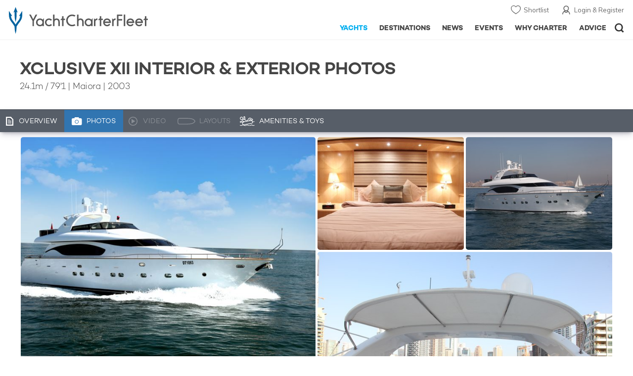

--- FILE ---
content_type: text/html; charset=UTF-8
request_url: https://www.yachtcharterfleet.com/luxury-charter-yacht-52874/xclusive-xii-photos.htm
body_size: 12602
content:
<!DOCTYPE html>
<html class="no-js " lang="en" xml:lang="en">


<head><link rel="preconnect" href="https://a.yachtcharterfleet.com/" /><link rel="dns-prefetch" href="https://a.yachtcharterfleet.com/" />
    <meta http-equiv="Content-Type" content="text/html; charset=utf-8">

                <title>XCLUSIVE XII Yacht Photos - Maiora Yachts</title>        <meta name="description" content="Interior & exterior photos of XCLUSIVE XII, the 24m Maiora Yachts super yacht, designed by Roberto Del Re" />        <meta name="keywords" content="photos, photography, Motor Yacht, Yacht, Superyacht, Super Yacht, Mega Yacht, megayacht, XCLUSIVE XII, Maiora Yachts, Roberto Del Re" />
        
<link rel="apple-touch-icon" sizes="180x180" href="/resources/bookmark-icons/apple-touch-icon.png"/>
<link rel="icon" type="image/png" sizes="32x32" href="/resources/bookmark-icons/favicon-32x32.png"/>
<link rel="icon" type="image/png" sizes="16x16" href="/resources/bookmark-icons/favicon-16x16.png"/>
<link rel="manifest" href="/resources/bookmark-icons/site.webmanifest"/>
<link rel="mask-icon" href="/resources/bookmark-icons/safari-pinned-tab.svg" color="#5bbad5"/>
<link rel="shortcut icon" href="/resources/bookmark-icons/favicon.ico"/>
<meta name="apple-mobile-web-app-title" content="YachtCharterFleet"/>
<meta name="application-name" content="YachtCharterFleet"/>
<meta name="msapplication-TileColor" content="#0564a0"/>
<meta name="msapplication-config" content="/resources/bookmark-icons/browserconfig.xml"/>
<meta name="theme-color" content="#0564a0"/>

<meta http-equiv="X-UA-Compatible" content="IE=edge" /><meta name="document-class" content="Completed"/>
<meta name="google-site-verification" content="mDsn-csD0r9F1GOC499_Y6Guu3UOXoLp2MNdeBGbV8o" />

<link rel="canonical" href="https://www.yachtcharterfleet.com/luxury-charter-yacht-52874/xclusive-xii-photos.htm" />
    <meta property="og:type" content="yacht" />
    <meta property="og:title" content="XCLUSIVE XII Yacht Photos - Maiora Yachts" />
    <meta property="og:description" content="Interior &amp; exterior photos of XCLUSIVE XII, the 24m Maiora Yachts super yacht, designed by Roberto Del Re" />
    <meta property="og:image" content="https://image.yachtcharterfleet.com/w1200/h630/qh/ca/k9af811f9/vessel/resource/498990.jpg" />
    <meta property="og:site_name" content="YachtCharterFleet" />

<link rel="preconnect" href="https://fonts.googleapis.com">
<link rel="preconnect" href="https://fonts.gstatic.com" crossorigin>
<link href="https://fonts.googleapis.com/css2?family=Mulish:ital,wght@0,200..1000;1,200..1000&display=swap" rel="stylesheet">

<link rel="stylesheet" href="https://use.typekit.net/ogf4rbi.css">

<script type="text/javascript">
    //IE11 Support
    //passive scroll support
    var supportsPassive = false;
    try {
        var opts = Object.defineProperty({}, 'passive', {
            get: function() {
                supportsPassive = true;
            }
        });
        window.addEventListener("testPassive", null, opts);
        window.removeEventListener("testPassive", null, opts);
    } catch (e) {}
</script>

<script>(function(w,d,u){w.readyQ=[];w.bindReadyQ=[];function p(x,y){if(x=="ready"){w.bindReadyQ.push(y);}else{w.readyQ.push(x);}};var a={ready:p,bind:p};w.$=w.jQuery=function(f){if(f===d||f===u){return a}else{p(f)}}})(window,document)</script>

<script type="text/javascript">
    if(!tick) {var tick = function(){};}
</script>

<noscript>
    <style>
        html .slider-loading-slide {display:block;}
    </style>
</noscript>

    <script>
        (function(a, b, c, d, e, f){
            b[d]=b[d]||function(){
                (b[d].q=b[d].q||[]).push(arguments)
            };
            e=a.createElement('script'), f=a.getElementsByTagName('script')[0];
            e.async=1; e.src=c; e.id='dfa-script';
            f.parentNode.insertBefore(e,f)
        })(document, window, '//a.yachtcharterfleet.com/dfa.js?v=695cd10a', 'dfa');
        dfa('setPageDataX', 'PzI/[base64]');
        dfa('trackPageview');
        dfa('associateGa', 'G-1D0RK6H8FJ');

    </script>


        

    <!-- Google tag (gtag.js) universal analytics -->
    <script async="" src="https://www.googletagmanager.com/gtag/js?id=G-1D0RK6H8FJ"></script>
    <script>
        window.dataLayer = window.dataLayer || [];
        function gtag(){dataLayer.push(arguments);}
        gtag('js', new Date());

        gtag('config', 'G-1D0RK6H8FJ');
    </script>

    <!-- Google tag (gtag.js) ga4 analytics -->
    <script async src="https://www.googletagmanager.com/gtag/js?id=UA-40607169-1"></script>
    <script>
        window.dataLayer = window.dataLayer || [];
        function gtag(){dataLayer.push(arguments);}
        gtag('js', new Date());

        gtag('config', 'UA-40607169-1');
    </script>

        <link rel="preconnect" href="https://static.hotjar.com" />
    <link rel="dns-prefetch" href="https://static.hotjar.com" />
    <script>
        (function(h,o,t,j,a,r){
            h.hj=h.hj||function(){(h.hj.q=h.hj.q||[]).push(arguments)};
            h._hjSettings={hjid:1579920,hjsv:6};
            a=o.getElementsByTagName('head')[0];
            r=o.createElement('script');r.async=1;
            r.src=t+h._hjSettings.hjid+j+h._hjSettings.hjsv;
            a.appendChild(r);
        })(window,document,'https://static.hotjar.com/c/hotjar-','.js?sv=');
    </script>

    <!-- Facebook Pixel Code -->
    <script>
        !function(f,b,e,v,n,t,s)
        {if(f.fbq)return;n=f.fbq=function(){n.callMethod?
            n.callMethod.apply(n,arguments):n.queue.push(arguments)};
            if(!f._fbq)f._fbq=n;n.push=n;n.loaded=!0;n.version='2.0';
            n.queue=[];t=b.createElement(e);t.async=!0;
            t.src=v;s=b.getElementsByTagName(e)[0];
            s.parentNode.insertBefore(t,s)}(window, document,'script',
            'https://connect.facebook.net/en_US/fbevents.js');
        fbq('init', '3033495343347327');
        fbq('track', 'PageView');
    </script>
    <noscript><img height="1" width="1" style="display:none"
                   src="https://www.facebook.com/tr?id=3033495343347327&ev=PageView&noscript=1"
        /></noscript>
    <!-- End Facebook Pixel Code -->


<meta name="viewport" content="width=device-width, maximum-scale=1.0" />

    <script type="application/ld+json">{
    "@context": "http:\/\/schema.org",
    "@type": "BreadcrumbList",
    "itemListElement": [
        {
            "@type": "ListItem",
            "position": 1,
            "item": {
                "@id": "https:\/\/www.yachtcharterfleet.com\/",
                "name": "Home"
            }
        },
        {
            "@type": "ListItem",
            "position": 2,
            "item": {
                "@id": "https:\/\/www.yachtcharterfleet.com\/charter",
                "name": "Luxury Charter Yachts"
            }
        },
        {
            "@type": "ListItem",
            "position": 3,
            "item": {
                "@id": "https:\/\/www.yachtcharterfleet.com\/motor-yacht-charter-fleet.htm",
                "name": "Motor Yachts for Charter"
            }
        },
        {
            "@type": "ListItem",
            "position": 4,
            "item": {
                "@id": "https:\/\/www.yachtcharterfleet.com\/luxury-charter-yacht-52874\/Xclusive XII.htm",
                "name": "Xclusive XII"
            }
        }
    ]
}</script>

        
<link rel="preload" as="style" href="/asset/695cd10a/1477591398.css"/>
<link rel="stylesheet" type="text/css" media="all" href="/asset/695cd10a/1477591398.css"/>
        





<script type="application/ld+json">
    [
        {
            "@context": "https://schema.org",
            "@type": "SiteNavigationElement",
            "name": "Why Charter",
            "url": "/why-charter.htm"
        },
        {
            "@context": "https://schema.org",
            "@type": "SiteNavigationElement",
            "name": "Yachts",
            "url": "/charter"
        },
        {
            "@context": "https://schema.org",
            "@type": "SiteNavigationElement",
            "name": "Destinations",
            "url": "/destination"
        },
        {
            "@context": "https://schema.org",
            "@type": "SiteNavigationElement",
            "name": "News",
            "url": "/news"
        },
        {
            "@context": "https://schema.org",
            "@type": "SiteNavigationElement",
            "name": "Events",
            "url": "/events"
        },
        {
            "@context": "https://schema.org",
            "@type": "SiteNavigationElement",
            "name": "Advice",
            "url": "/advice"
        }
    ]
</script>

            

    


        

<script type="application/json" class="jsAssetLoad" data-library="lightgallery">{"css":["\/asset\/695cd10a\/762197592.css"]}</script>

<script type="application/json" class="jsAssetLoad" data-library="colorbox">{"css":["\/asset\/695cd10a\/2891493887.css"]}</script>

<script type="application/json" class="jsAssetLoad" data-library="before_after_slider">{"css":["\/asset\/695cd10a\/958080022.css"]}</script>

<script type="application/json" class="jsAssetLoad" data-library="cookielaw">{"css":["\/asset\/695cd10a\/4158237126.css"]}</script>

<script type="application/json" class="jsAssetLoad" data-library="sitesearch">{"css":["\/asset\/695cd10a\/3472957750.css"]}</script>

<script type="application/json" class="jsAssetLoad" data-library="chat">{"css":["\/asset\/695cd10a\/757968018.css"]}</script>

<script type="application/json" class="jsAssetLoad" data-library="contact_broker">{"css":["\/asset\/695cd10a\/3283996539.css"]}</script>
<script type="application/json" class="jsAssetLoad" data-library="jqueryui">{"css":["\/asset\/695cd10a\/1050707687.css"]}</script>
<script type="application/json" class="jsAssetLoad" data-library="datePicker">{"css":["\/asset\/695cd10a\/54479121.css"]}</script>
<script type="application/json" class="jsAssetLoad" data-library="dateRangeFromToPickers">{"css":["\/asset\/695cd10a\/2597170146.css"]}</script>
    

        <link rel="preload" as="style" href="/asset/695cd10a/2502827463.css"/>
    <link rel="stylesheet" type="text/css" media="all" href="/asset/695cd10a/2502827463.css"/>

            
    
    <link rel="stylesheet" href="/asset/695cd10a/2536852456.css" media="print" onload="this.media='all'" /><noscript><link rel="stylesheet" href="/asset/695cd10a/2536852456.css" /></noscript>
    
    <link rel="stylesheet" href="/asset/695cd10a/953030657.css" media="print" onload="this.media='all'" /><noscript><link rel="stylesheet" href="/asset/695cd10a/953030657.css" /></noscript><link rel="stylesheet" href="/asset/695cd10a/4089884435.css" media="print" onload="this.media='all'" /><noscript><link rel="stylesheet" href="/asset/695cd10a/4089884435.css" /></noscript>
</head>

<body ontouchstart="" class=" ">
            <!-- www Google Tag Manager (noscript) -->
        <noscript><iframe src="https://www.googletagmanager.com/ns.html?id=GTM-PKNHXSD"
                          height="0" width="0" style="display:none;visibility:hidden"></iframe></noscript>
        <!-- End Google Tag Manager (noscript) -->
    
    <div class="hide ie11-message jsIE11Message">
        <p>Please use a modern browser to view this website. Some elements might not work as expected when using Internet Explorer.</p>
    </div>
    <script>
        var ie11 = false;
        if (window.document.documentMode) {
            ie11 = true;

            const ie11Message = document.querySelector(".jsIE11Message");
            ie11Message.classList.remove("hide");

            const body = document.querySelector("body");
            body.classList.add("is-ie11");
        }
    </script>
        
    <div class="overlay" style="display: none">
        <div class="overlayLoader"></div>
        <div class="overlayLoader-logo"></div>
    </div>

    <div class="search-overlay" style="display: none"></div>

    <div class="overlay-menu">
    <div class="top">
        <a href="/" class="home">Home</a>
        <a href="#" class="close">X</a>
    </div>
    <ul class="menu-list">
        <li>
            <a class="whyCharter" href="/why-charter.htm">Why Charter</a>
            <button class="subnav-toggler" aria-controls="why-charter-drop" aria-label="Show">
                <div class="circle-plus closed">
                    <div class="circle">
                        <div class="horizontal"></div>
                        <div class="vertical"></div>
                    </div>
                </div>
            </button>
            <ul id="why-charter-drop">
                <li><a href="/why-charter.htm">Landing Page</a></li>
                <li><a href="/yacht-charter-vacation-types">Luxury Yacht Vacation Types</a></li>
                <li><a href="/corporate-yacht-charter">Corporate Yacht Charter</a></li>
                <li><a href="/tailor-made-luxury-yacht-vacations.htm">Tailor Made Vacations</a></li>
                <li><a href="/luxury-explorer-vacations.htm">Luxury Exploration Vacations</a></li>
                <li><a href="/why-charter.htm">View More</a></li>
            </ul>
        </li>
        <li>
            <a class="charterYachts" href="/charter">Yachts</a>
            <button class="subnav-toggler" aria-controls="yachts-drop" aria-label="Show">
                <div class="circle-plus closed">
                    <div class="circle">
                        <div class="horizontal"></div>
                        <div class="vertical"></div>
                    </div>
                </div>
            </button>
            <ul id="yachts-drop">
                <li><a href="/charter">Landing Page</a></li>
                <li><a href="/charter/superyachts-for-charter">View All 4185</a></li>
                <li>
                    <a href="/charter/yacht-type">Filter By Type</a>
                    <ul class="yacht-types-menu">
                        <li><a class="motor" href="/motor-yacht-charter-fleet.htm"><span>Motor Yachts</span></a></li>
                        <li><a class="sailing" href="/sailing-yacht-charter-fleet.htm"><span>Sailing Yachts</span></a></li>
                        <li><a class="classic" href="/classic-yacht-charter-fleet.htm"><span>Classic Yachts</span></a></li>
                        <li><a class="catamarans" href="/catamaran-yacht-charter-fleet.htm"><span>Catamaran Yachts</span></a></li>
                    </ul>
                </li>
                <li><a href="/charter/destination">Filter By Destination</a></li>
                <li><a href="/charter">More Filters</a></li>
                <li><a href="/yacht-reviews/">Latest Reviews</a></li>
                <li><a href="/yachts/charter-special-offers.htm">Charter Special Offers</a></li>
            </ul>
        </li>
        <li>
            <a class="destnationsLink" href="/destination">Destinations</a>
            <button class="subnav-toggler" aria-controls="destinations-drop" aria-label="Show">
                <div class="circle-plus closed">
                    <div class="circle">
                        <div class="horizontal"></div>
                        <div class="vertical"></div>
                    </div>
                </div>
            </button>
            <ul id="destinations-drop">
                <li><a href="/destination/a-z">Destination Guides</a></li>
                <li><a href="/destination/inspiration">Inspiration &amp; Features</a></li>
                <li>
                    <a href="/charter/destination">Yachts by Destination</a>
                    <ul>
                        <li><a href="/mediterranean-yacht-charters-1548.htm">Mediterranean Charter Yachts</a></li>
                        <li><a href="/france-yacht-charters-1526.htm">France Charter Yachts</a></li>
                        <li><a href="/italy-yacht-charters-1525.htm">Italy  Charter Yachts</a></li>
                        <li><a href="/croatia-yacht-charters-410.htm">Croatia  Charter Yachts</a></li>
                        <li><a href="/greece-yacht-charters-672.htm">Greece Charter Yachts</a></li>
                        <li><a href="/turkey-yacht-charters-409.htm">Turkey Charter Yachts</a></li>
                        <li><a href="/bahamas-yacht-charters-679.htm">Bahamas Charter Yachts</a></li>
                        <li><a href="/caribbean-yacht-charters-1.htm">Caribbean Charter Yachts</a></li>
                        <li><a href="/australia-yacht-charters-523.htm">Australia Charter Yachts</a></li>
                        <li><a href="/thailand-yacht-charters-502.htm">Thailand Charter Yachts</a></li>
                        <li><a href="/dubai-yacht-charters-1249.htm">Dubai Charter Yachts</a></li>
                    </ul>
                </li>
            </ul>
        </li>
        <li>
            <a class="newsLink" href="/news">News</a>
            <button class="subnav-toggler" aria-controls="news-drop" aria-label="Show">
                <div class="circle-plus closed">
                    <div class="circle">
                        <div class="horizontal"></div>
                        <div class="vertical"></div>
                    </div>
                </div>
            </button>
            <ul id="news-drop">
                <li><a href="/news">All News</a></li>
                <li><a href="/news/destination">Destination News</a></li>
                <li><a href="/news/new-to-fleet">New To Fleet</a></li>
                <li><a href="/news/fleet-updates">Charter Fleet Updates</a></li>
                <li><a href="/news/offers-and-last-minute">Special Offers</a></li>
                <li><a href="/news/industry">Industry News</a></li>
                <li><a href="/news/events">Event News</a></li>
            </ul>
        </li>
        <li>
            <a class="eventsLink" href="/events">Events</a>
            <button class="subnav-toggler" aria-controls="events-drop" aria-label="Show">
                <div class="circle-plus closed">
                    <div class="circle">
                        <div class="horizontal"></div>
                        <div class="vertical"></div>
                    </div>
                </div>
            </button>
            <ul id="events-drop">
                <li><a href="/events">All Events</a></li>
                <li><a href="/events/yacht-shows">Yacht Shows</a></li>
                <li><a href="/events/sporting">Sporting</a></li>
                <li><a href="/events/corporate-charter">Corporate Charter</a></li>
            </ul>
        </li>
        <li class="last-big-link">
            <a class="adviceLink" href="/advice">Advice</a>
            <button class="subnav-toggler" aria-controls="advice-drop" aria-label="Show">
                <div class="circle-plus closed">
                    <div class="circle">
                        <div class="horizontal"></div>
                        <div class="vertical"></div>
                    </div>
                </div>
            </button>
            <ul id="advice-drop">
                <li><a href="/advice">Landing Page</a></li>
                <li><a href="/advice/find-yacht-broker.htm">Finding a Yacht Broker</a></li>
                <li><a href="/advice/charter-preferences">Charter Preferences</a></li>
                <li><a href="/advice/advice.htm">Questions &amp; Answers</a></li>
            </ul>
        </li>

        <li class="small-link"><a class="aboutUs" href="/about">About Us</a></li>
        <li class="small-link"><a class="aboutUs" href="/about/add-my-yacht.htm">Add my yacht</a></li>
        <li class="small-link"><a class="contactUs" href="/contact/contact-us.htm">Contact Us</a></li>
        <li class="small-link"><a class="myAccountLink" href="/my-account">My Account</a></li>

                            </ul>
</div>

            <header class="header show-for-small-only">
    <nav class="top-bar" data-topbar="data-topbar">
        <div class="top-bar-section">
            <a href="/" class="logo">
                <img src="/resources/images/logo-white.svg" width="200" height="38" alt="Yacht Charter Fleet" />
            </a>
        </div>
        <div class="right-small headerOptions">
            <a class="overlay-menu-toggle navigation" href="#">
                <img src="/resources/images/ico_nav.svg" alt="Navigation" width="18" height="18" />
            </a>
            <a href="#headerSearch" class="header-search" id="jsSearchToggle"><img width="18" height="18" src="/resources/images/ico_search.svg" alt="Search" /></a>
        </div>
    </nav>
</header>

<header id="header" class="hide-for-small-only">
    <div class="headerInner">
        <a class="logo" href="/" title="Back to Homepage">
            <span>YachtCharterFleet.com</span> - Luxury yacht charter boats
        </a>
        <div class="additional-nav">
            <a class="myaccount" href="/my-account">Login &amp; Register</a>
            <a class="shorlist-yachts" href="/yachts/yacht-shortlist.htm">Shortlist</a>
        </div>
        <nav>
            <ul class="navigation">
                <li class="global-yacht-search">
                    <div class="site-search">
                        <a class="header-search-icon" href="#">Open/Close Search</a>
                    </div>
                </li>
                <li><a href="/advice" >Advice</a></li>
                <li><a itemprop="url" href="/why-charter.htm" >Why Charter</a></li>
                <li><a href="/events" >Events</a></li>
                <li><a href="/news" >News</a></li>
                <li><a href="/destination" >Destinations</a></li>
                <!--<li><a href="/charter" >Yachts</a></li>-->
                <!--tmp link -->
                <li><a href="/charter" class="active">Yachts</a></li>
            </ul>
        </nav>
    </div>

</header>    
                                                        

    
    
    
            



<div class="headerButtonContainer a-b-slider-test-a show-for-small">

                            <a class="headerBackButton" href="/charter/superyachts-for-charter">Similar Yachts</a>
                <a class="shortlistButton compare" href="/yachts/yacht-shortlist.htm">
            View Shortlist
            <span></span>
        </a>
    </div>

    <div class="content-wrap border-with-spacing">
        <div class="row collapse yacht-row">
            <div class="small-12 columns">
                                    <div class="table-row yacht-container">
            <div class="cell">
                <div class="pageContentSection">
                    <div class="row">
                        <div class="small-12 columns"><h1>XCLUSIVE XII Interior &amp; Exterior Photos</h1>
                            <h2>
                                                                    <span class="pref pref-length-m active">24.1m</span>&nbsp;/&nbsp;<span class="pref pref-length-f">79'1</span>
                                                                 | 
                                                                                                                                                        Maiora
                                                                                                                                                                                         |
                                                                    2003                                                                                             </h2>
                                                    </div>
                    </div>
                </div>
            </div>
            <div class="cell rhs yacht-rhs">
                            </div>
        </div>
    
            </div>
        </div>
    </div>
    
    <div class="yacht-tabs-holder">
        <div class="yacht-tabs-wrap">
        	            <div class="row collapse yacht-row rowBottomNone">
                <div class="small-12 columns">
                    <ul class="yacht-tabs" id="yacht-tabs">
                        <li class="yacht-overview">
                            <a href="/luxury-charter-yacht-52874/xclusive-xii.htm" ><span>Overview</span></a>
                        </li>
                        <li class="yacht-photos">
                                                                                        <a class="active" href="/luxury-charter-yacht-52874/xclusive-xii-photos.htm"><span>Photos</span></a>
                                                    </li>
                        <li class="videos">
                                                                                        <div class="inactive" id="showYachtVideoTab"><span>Video</span></div>
                                                    </li>
                        <li class="layouts">
                                                                                        <div class="inactive"><span>Layouts</span></div>
                                                    </li>
                        <li class="amenities">
                            <a href="/luxury-charter-yacht-52874/xclusive-xii.htm#amenities-and-toys" class="jsScrollToAnchor"><span>Amenities &amp; Toys</span></a>
                        </li>
                                                                                                                                                                            </ul>
                    <div class="right-nav">
                                                    <div class="container-right-nav"></div>
                                            </div>
                </div>
            </div>

        </div>
    </div>
        <div class="content-wrap blue-yacht noneCharter ">
            <div class="row   collapse yacht-row">
                <div class="small-12 columns ">
                    
            
<div class="content-container-large position-relative">

    <div class="content-wrapper">
        <div class="content yacht-container">

            
            <div class="table-row">
                <div class="cell">
                    <div class="pageContentSection">
                        <div class="row">
                            <div class="small-12 columns">

                                                                    

<div class="pageContentSection mobile-gutter">
    <div class="redirectUrl" data-lightbox-close-url="/yachts/index.htm?id=52874&amp;amp;name=xclusive-xii"></div>

    
    <div class="additionalImages" id="yacht-photos">
                                                                                <div class="image_set">
                    <div class="left">
                                                                                                                                                    
    
    
    
            
        
    
    
    <a href="https://image.yachtcharterfleet.com/w1200/h779/qh/ca/m1/ke778a20f/vessel/resource/498990/charter-xclusive-xii-yacht-1.jpg"
   class="image_box_big lightbox  "
   title="Xclusive XII | Maiora"
       data-exThumbImage="https://image.yachtcharterfleet.com/w696/h532/qh/ca/ow-1/k5ac9175c/vessel/resource/498990/charter-xclusive-xii-yacht-1.jpg">
                <picture>
            <source srcset="https://image.yachtcharterfleet.com/w696/h532/qh/ca/ow-1/k5ac9175c/vessel/resource/498990/charter-xclusive-xii-yacht-1.jpg" media="(min-width: 641px)" />
            <img alt="Xclusive XII photo 1" data-name="Xclusive XII photo 1" src="https://image.yachtcharterfleet.com/w248/h188/qh/ca/ow-1/kff10c15f/vessel/resource/498990/charter-xclusive-xii-yacht-1.jpg" />
        </picture>
    </a>                                                                                                                                                                                                                                                                                                                                                                                                                                                                                                                    
                                    
    
    
    
            
        
    
    
    
    <a href="https://image.yachtcharterfleet.com/w1200/h800/qh/ca/m1/k71776974/vessel/resource/498991/charter-xclusive-xii-yacht-2.jpg"
       class="image_box_small lightbox  "
       title="Xclusive XII | "
              data-exThumbImage="https://image.yachtcharterfleet.com/w346/h266/qh/ca/ow-1/kd04db4ec/vessel/resource/498991/charter-xclusive-xii-yacht-2.jpg">
                            <picture>
                <source srcset="https://image.yachtcharterfleet.com/w346/h266/qh/ca/ow-1/kd04db4ec/vessel/resource/498991/charter-xclusive-xii-yacht-2.jpg" media="(min-width: 641px)" />
                <img alt="Xclusive XII photo 2" data-name="Xclusive XII photo 2" src="https://image.yachtcharterfleet.com/w248/h188/qh/ca/ow-1/kdcdb4f0d/vessel/resource/498991/charter-xclusive-xii-yacht-2.jpg" />
            </picture>
            </a>
                                                                                                                
                                                                    
    
    
    
            
        
    
    
    
    <a href="https://image.yachtcharterfleet.com/w1200/h779/qh/ca/m1/kac9acd91/vessel/resource/498992/charter-xclusive-xii-yacht-3.jpg"
       class="image_box_small lightbox  "
       title="Xclusive XII | "
              data-exThumbImage="https://image.yachtcharterfleet.com/w346/h266/qh/ca/ow-1/kb8645520/vessel/resource/498992/charter-xclusive-xii-yacht-3.jpg">
                            <picture>
                <source srcset="https://image.yachtcharterfleet.com/w346/h266/qh/ca/ow-1/kb8645520/vessel/resource/498992/charter-xclusive-xii-yacht-3.jpg" media="(min-width: 641px)" />
                <img alt="Xclusive XII photo 3" data-name="Xclusive XII photo 3" src="https://image.yachtcharterfleet.com/w248/h188/qh/ca/ow-1/kb4f2aec1/vessel/resource/498992/charter-xclusive-xii-yacht-3.jpg" />
            </picture>
            </a>
                                                                                                                                                                                                                                                                    
                                                

                    </div>
                    <div class="right">
                                                                                                                                                                                                                                                
                                                                    
    
    
    
            
        
    
    
    
    <a href="https://image.yachtcharterfleet.com/w1200/h779/qh/ca/m1/k822531f8/vessel/resource/498993/charter-xclusive-xii-yacht-4.jpg"
       class="image_box_small lightbox ll-wrap "
       title="Xclusive XII | "
              data-exThumbImage="https://image.yachtcharterfleet.com/w346/h266/qh/ca/ow-1/k96dba949/vessel/resource/498993/charter-xclusive-xii-yacht-4.jpg">
                            <img class="lazyload interlazy" data-src="https://image.yachtcharterfleet.com/w346/h266/qh/ca/ow-1/k96dba949/vessel/resource/498993/charter-xclusive-xii-yacht-4.jpg" alt="Xclusive XII photo 4" data-name="Xclusive XII | " data-interlazy-s="https://image.yachtcharterfleet.com/w248/h188/qh/ca/ow-1/k9a4d52a8/vessel/resource/498993/charter-xclusive-xii-yacht-4.jpg" data-interlazy-m="https://image.yachtcharterfleet.com/w346/h266/qh/ca/ow-1/k96dba949/vessel/resource/498993/charter-xclusive-xii-yacht-4.jpg" data-interlazy-l="https://image.yachtcharterfleet.com/w346/h266/qh/ca/ow-1/k96dba949/vessel/resource/498993/charter-xclusive-xii-yacht-4.jpg" />
            <noscript><img src="https://image.yachtcharterfleet.com/w346/h266/qh/ca/ow-1/k96dba949/vessel/resource/498993/charter-xclusive-xii-yacht-4.jpg" alt="Xclusive XII photo 4" data-name="Xclusive XII | "  /></noscript>
            </a>
                                                                                                                
                                                                    
    
    
    
            
        
    
    
    
    <a href="https://image.yachtcharterfleet.com/w1200/h779/qh/ca/m1/kc6a1bc37/vessel/resource/498994/charter-xclusive-xii-yacht-5.jpg"
       class="image_box_small lightbox ll-wrap "
       title="Xclusive XII | "
              data-exThumbImage="https://image.yachtcharterfleet.com/w346/h266/qh/ca/ow-1/kd25f2486/vessel/resource/498994/charter-xclusive-xii-yacht-5.jpg">
                            <img class="lazyload interlazy" data-src="https://image.yachtcharterfleet.com/w346/h266/qh/ca/ow-1/kd25f2486/vessel/resource/498994/charter-xclusive-xii-yacht-5.jpg" alt="Xclusive XII photo 5" data-name="Xclusive XII | " data-interlazy-s="https://image.yachtcharterfleet.com/w248/h188/qh/ca/ow-1/kdec9df67/vessel/resource/498994/charter-xclusive-xii-yacht-5.jpg" data-interlazy-m="https://image.yachtcharterfleet.com/w346/h266/qh/ca/ow-1/kd25f2486/vessel/resource/498994/charter-xclusive-xii-yacht-5.jpg" data-interlazy-l="https://image.yachtcharterfleet.com/w346/h266/qh/ca/ow-1/kd25f2486/vessel/resource/498994/charter-xclusive-xii-yacht-5.jpg" />
            <noscript><img src="https://image.yachtcharterfleet.com/w346/h266/qh/ca/ow-1/kd25f2486/vessel/resource/498994/charter-xclusive-xii-yacht-5.jpg" alt="Xclusive XII photo 5" data-name="Xclusive XII | "  /></noscript>
            </a>
                                                                                                                                                                                                                                                                                                                                                                                                                                                                                                                                                                                    
    
    
    
            
        
    
    
    <a href="https://image.yachtcharterfleet.com/w1200/h779/qh/ca/m1/ke56a3265/vessel/resource/498995/charter-xclusive-xii-yacht-6.jpg"
   class="image_box_big lightbox ll-wrap "
   title="Xclusive XII | Maiora"
       data-exThumbImage="https://image.yachtcharterfleet.com/w696/h532/qh/ca/ow-1/k58db8736/vessel/resource/498995/charter-xclusive-xii-yacht-6.jpg">
                <img class="lazyload interlazy" data-src="https://image.yachtcharterfleet.com/w696/h532/qh/ca/ow-1/k58db8736/vessel/resource/498995/charter-xclusive-xii-yacht-6.jpg" alt="Xclusive XII photo 6" data-name="Xclusive XII | Maiora" data-interlazy-s="https://image.yachtcharterfleet.com/w248/h188/qh/ca/ow-1/kfd025135/vessel/resource/498995/charter-xclusive-xii-yacht-6.jpg" data-interlazy-m="https://image.yachtcharterfleet.com/w696/h532/qh/ca/ow-1/k58db8736/vessel/resource/498995/charter-xclusive-xii-yacht-6.jpg" data-interlazy-l="https://image.yachtcharterfleet.com/w696/h532/qh/ca/ow-1/k58db8736/vessel/resource/498995/charter-xclusive-xii-yacht-6.jpg" />
        <noscript><img src="https://image.yachtcharterfleet.com/w696/h532/qh/ca/ow-1/k58db8736/vessel/resource/498995/charter-xclusive-xii-yacht-6.jpg" alt="Xclusive XII photo 6" data-name="Xclusive XII | Maiora"  /></noscript>
    </a>                                                                                                        
                                                                        
                    </div>
                </div>

                                                                                                                                                                                                                                            <div class="image_set">
                    <div class="left">
                                                                                                                                                                                                                                                                                                                                                                                                                                                                            
    
    
    
            
        
    
    
    <a href="https://image.yachtcharterfleet.com/w1200/h779/qh/ca/m1/k8d43d3a9/vessel/resource/498996/charter-xclusive-xii-yacht-7.jpg"
   class="image_box_big lightbox ll-wrap "
   title="Xclusive XII | Maiora"
       data-exThumbImage="https://image.yachtcharterfleet.com/w696/h532/qh/ca/ow-1/k30f266fa/vessel/resource/498996/charter-xclusive-xii-yacht-7.jpg">
                <img class="lazyload interlazy" data-src="https://image.yachtcharterfleet.com/w696/h532/qh/ca/ow-1/k30f266fa/vessel/resource/498996/charter-xclusive-xii-yacht-7.jpg" alt="Xclusive XII photo 7" data-name="Xclusive XII | Maiora" data-interlazy-s="https://image.yachtcharterfleet.com/w248/h188/qh/ca/ow-1/k952bb0f9/vessel/resource/498996/charter-xclusive-xii-yacht-7.jpg" data-interlazy-m="https://image.yachtcharterfleet.com/w696/h532/qh/ca/ow-1/k30f266fa/vessel/resource/498996/charter-xclusive-xii-yacht-7.jpg" data-interlazy-l="https://image.yachtcharterfleet.com/w696/h532/qh/ca/ow-1/k30f266fa/vessel/resource/498996/charter-xclusive-xii-yacht-7.jpg" />
        <noscript><img src="https://image.yachtcharterfleet.com/w696/h532/qh/ca/ow-1/k30f266fa/vessel/resource/498996/charter-xclusive-xii-yacht-7.jpg" alt="Xclusive XII photo 7" data-name="Xclusive XII | Maiora"  /></noscript>
    </a>                                                                                                                                                                                                                                                                                                                                                                                                                                                        
                                                    <div class="image_box_small placeholder">
                                &nbsp;
                            </div>
                            <div class="image_box_small placeholder">
                                &nbsp;
                            </div>
                                                

                    </div>
                    <div class="right">
                                                                                                                                                                                                                                                                                                                                                                                                                                                                                                                                                                                                                                                                                                                                                                                                        
                                                    <div class="image_box_small placeholder">
                                &nbsp;
                            </div>
                            <div class="image_box_small placeholder">
                                &nbsp;
                            </div>
                            <div class="image_box_big placeholder">
                                &nbsp;
                            </div>
                                                                        
                    </div>
                </div>

                                                                                                                                                                                                                                            
                
                
                
                                                
                                
                
                
                <a href="https://image.yachtcharterfleet.com/w1200/h779/qh/ca/m1/ke778a20f/vessel/resource/498990/charter-xclusive-xii-yacht-1.jpg"
                   class="hide lightbox"
                   title="Xclusive XII | Maiora"
                                      data-exThumbImage="https://image.yachtcharterfleet.com/w696/h532/qh/ca/ow-1/k5ac9175c/vessel/resource/498990/charter-xclusive-xii-yacht-1.jpg">
                                                                <picture>
                            <source srcset="https://image.yachtcharterfleet.com/w696/h532/qh/ca/ow-1/k5ac9175c/vessel/resource/498990/charter-xclusive-xii-yacht-1.jpg" media="(min-width: 641px)" />
                            <img alt="Xclusive XII photo 1" data-name="Xclusive XII photo 1" src="https://image.yachtcharterfleet.com/w248/h188/qh/ca/ow-1/kff10c15f/vessel/resource/498990/charter-xclusive-xii-yacht-1.jpg" />
                        </picture>
                                    </a>
                                                                                                                                            
    </div>

    
        
    </div>                                
                                                                    <div class="show-for-small">
                                        <div class="mobile-gutter">
                                            <a class="button backButton galleryBackButtonBottom" href="/luxury-charter-yacht-52874/xclusive-xii.htm">
                                                Back to Yacht Details
                                            </a>
                                        </div>
                                    </div>
                                
                            </div>
                        </div>
                    </div>
                    <div class="row marginBNone padding-top-20">
    <div class="small-12 columns">
        <p>NOTE to <a target="_blank" href="/about/homeland-security">U.S. Customs &amp; Border Protection</a></p>

                    <div data-read-more-global="" data-height-limit="200" data-s-height-limit="100" data-readmore-text="Show More">
                <small class="disclaimer">Disclaimer<br />
                    The luxury motor yacht Xclusive XII is displayed on this page merely for informational purposes and she is not necessarily available for yacht charter or for sale, nor is she represented or marketed in anyway by Trident Media Ltd. This document is not contractual. The yacht particulars displayed in the results above are displayed in good faith and whilst believed to be correct are not guaranteed, please check with your yacht charter broker. Trident Media Ltd does not warrant or assume any legal liability or responsibility for the accuracy, completeness, or usefulness of any information and/or images displayed as they may not be current. All boat information is subject to change without prior notice and is without warranty.
                </small>
            </div>
        
            </div>
</div>
                </div>

                            </div>

        </div>
    </div>

</div>



    
    
                </div>
            </div>
        </div>

    

    <div class="additional-content-container">
                                                                        <div class="hide-for-small">
                


<div class="additional-content a-b-slider-test-a ">
    <div class="content-container featured-yachts-container">

                                    
        <div class="row yacht-row">
            <div class="small-12 columns">
                                    <h3 class="main-title">SIMILAR LUXURY YACHTS FOR CHARTER</h3>
                            </div>
        </div>
        <div class="row yacht-row">
            <div class="small-12 medium-3 large-2 columns">
                <div class="featured-yachts-copy">
                                            <p>Here are a selection of superyachts which are similar to Xclusive XII yacht which are believed to be available for charter. To view all similar luxury charter yachts click on the button below.</p>
                        <a href="/charter/superyachts-for-charter?vessel_type_id=1&amp;length_from=22.8&amp;length_to=25.2&amp;vessel_sub_type_id=1&amp;year_from=1998&amp;year_to=2008&amp;vessel_length_id=1" class="buttonSquareM hide-for-small"><span>View all Similar Yachts</span> </a>
                                    </div>
            </div>
            <div class="small-12 medium-9 large-10 columns">
                                <div class="yacht-slideshow-container">
                    <div id="slideshow-container">
                        <div id="slider_featured" class="swiper-container arrows-on-image yacht-slideshow-3c yacht-slideshow similar-yachts-slider related-yachts-slider-a"                                 data-slides-to-show="4"
                                 data-arrows-only="t"
                                 data-slides-s="1"
                                 data-slides-sm="3"
                                 data-slides-m="4"
                                 data-small-peek-mobile=""
                                 data-space-between="10"
                                 data-slides-per-group="4">
                            <div class="swiper-wrapper row">
                                                                    
                                                                                                                                                    

                                                                        <div class="swiper-slide small-6 smallMedium-4 largeMedium-3 large-3 columns">
                                        <div class="slide-item" >
                                            <div class="slide-item-inner">

                                                
                                                <a href="/luxury-charter-yacht-61628/7-zero.htm" class="image-overlay yachtDetails jsFeaturedYachtSlider" data-id="vessel_61628">                                                        <img class="lazyload" data-src="https://image.yachtcharterfleet.com/w360/h206/qh/ca/od-1/ka3188cda/vessel/resource/2191862.jpg" alt="7 Zero charter yacht" />
                                                        <noscript><img src="https://image.yachtcharterfleet.com/w360/h206/qh/ca/od-1/ka3188cda/vessel/resource/2191862.jpg" alt="7 Zero charter yacht" /></noscript>                                                </a>
                                                <div class="details">
                                                    <h4><a href="/luxury-charter-yacht-61628/7-zero.htm">7 Zero</a></h4>
                                                    <p>
                                                        <span class="pref pref-length-m active">22m</span> | Overmarine
                                                    </p>
                                                    <p>
                                                                                                                    from
                                                                                                                            $27,000
                                                                                                                         p/week
                                                        <sup>♦&#xFE0E;</sup>                                                    </p>
                                                </div>
                                            </div>
                                        </div>
                                    </div>
                                                                    
                                                                                                                                                    

                                                                        <div class="swiper-slide small-6 smallMedium-4 largeMedium-3 large-3 columns">
                                        <div class="slide-item" >
                                            <div class="slide-item-inner">

                                                
                                                <a href="/luxury-charter-yacht-49823/cornelia.htm" class="image-overlay yachtDetails jsFeaturedYachtSlider" data-id="vessel_49823">                                                        <img class="lazyload" data-src="https://image.yachtcharterfleet.com/w360/h206/qh/ca/od-1/k25d0f96a/vessel/resource/366513.jpg" alt="Cornelia charter yacht" />
                                                        <noscript><img src="https://image.yachtcharterfleet.com/w360/h206/qh/ca/od-1/k25d0f96a/vessel/resource/366513.jpg" alt="Cornelia charter yacht" /></noscript>                                                </a>
                                                <div class="details">
                                                    <h4><a href="/luxury-charter-yacht-49823/cornelia.htm">Cornelia</a></h4>
                                                    <p>
                                                        <span class="pref pref-length-m active">22m</span> | Alfamarine
                                                    </p>
                                                    <p>
                                                                                                                    from
                                                                                                                            $25,000
                                                                                                                         p/week
                                                        <sup>♦&#xFE0E;</sup>                                                    </p>
                                                </div>
                                            </div>
                                        </div>
                                    </div>
                                                                    
                                                                                                                                                    

                                                                        <div class="swiper-slide small-6 smallMedium-4 largeMedium-3 large-3 columns">
                                        <div class="slide-item" >
                                            <div class="slide-item-inner">

                                                
                                                <a href="/luxury-charter-yacht-60794/destiny.htm" class="image-overlay yachtDetails jsFeaturedYachtSlider" data-id="vessel_60794">                                                        <img class="lazyload" data-src="https://image.yachtcharterfleet.com/w360/h206/qh/ca/od-1/k59d298dc/vessel/resource/2816812.jpg" alt="Destiny charter yacht" />
                                                        <noscript><img src="https://image.yachtcharterfleet.com/w360/h206/qh/ca/od-1/k59d298dc/vessel/resource/2816812.jpg" alt="Destiny charter yacht" /></noscript>                                                </a>
                                                <div class="details">
                                                    <h4><a href="/luxury-charter-yacht-60794/destiny.htm">Destiny</a></h4>
                                                    <p>
                                                        <span class="pref pref-length-m active">24m</span> | Ferretti Yachts
                                                    </p>
                                                    <p>
                                                                                                                    from
                                                                                                                            $42,000
                                                                                                                         p/week
                                                                                                            </p>
                                                </div>
                                            </div>
                                        </div>
                                    </div>
                                                                    
                                                                                                                                                    

                                                                        <div class="swiper-slide small-6 smallMedium-4 largeMedium-3 large-3 columns">
                                        <div class="slide-item" >
                                            <div class="slide-item-inner">

                                                
                                                <a href="/luxury-charter-yacht-58181/dominique.htm" class="image-overlay yachtDetails jsFeaturedYachtSlider" data-id="vessel_58181">                                                        <img class="lazyload" data-src="https://image.yachtcharterfleet.com/w360/h206/qh/ca/od-1/kd18571ad/vessel/resource/1696607.jpg" alt="Dominique charter yacht" />
                                                        <noscript><img src="https://image.yachtcharterfleet.com/w360/h206/qh/ca/od-1/kd18571ad/vessel/resource/1696607.jpg" alt="Dominique charter yacht" /></noscript>                                                </a>
                                                <div class="details">
                                                    <h4><a href="/luxury-charter-yacht-58181/dominique.htm">Dominique</a></h4>
                                                    <p>
                                                        <span class="pref pref-length-m active">21m</span> | Ferretti Yachts
                                                    </p>
                                                    <p>
                                                                                                                    from
                                                                                                                            $23,000
                                                                                                                         p/week
                                                        <sup>♦&#xFE0E;</sup>                                                    </p>
                                                </div>
                                            </div>
                                        </div>
                                    </div>
                                                                    
                                                                                                                                                    

                                                                        <div class="swiper-slide small-6 smallMedium-4 largeMedium-3 large-3 columns">
                                        <div class="slide-item" >
                                            <div class="slide-item-inner">

                                                
                                                <a href="/luxury-charter-yacht-59250/dubai.htm" class="image-overlay yachtDetails jsFeaturedYachtSlider" data-id="vessel_59250">                                                        <img class="lazyload" data-src="https://image.yachtcharterfleet.com/w360/h206/qh/ca/od-1/kc4bf74de/vessel/resource/1810013.jpg" alt="Dubai charter yacht" />
                                                        <noscript><img src="https://image.yachtcharterfleet.com/w360/h206/qh/ca/od-1/kc4bf74de/vessel/resource/1810013.jpg" alt="Dubai charter yacht" /></noscript>                                                </a>
                                                <div class="details">
                                                    <h4><a href="/luxury-charter-yacht-59250/dubai.htm">Dubai</a></h4>
                                                    <p>
                                                        <span class="pref pref-length-m active">24m</span> | Maiora
                                                    </p>
                                                    <p>
                                                                                                                    from
                                                                                                                            $30,000
                                                                                                                         p/week
                                                        <sup>♦&#xFE0E;</sup>                                                    </p>
                                                </div>
                                            </div>
                                        </div>
                                    </div>
                                                                    
                                                                                                                                                    

                                                                        <div class="swiper-slide small-6 smallMedium-4 largeMedium-3 large-3 columns">
                                        <div class="slide-item" >
                                            <div class="slide-item-inner">

                                                
                                                <a href="/luxury-charter-yacht-58679/ellery.htm" class="image-overlay yachtDetails jsFeaturedYachtSlider" data-id="vessel_58679">                                                        <img class="lazyload" data-src="https://image.yachtcharterfleet.com/w360/h206/qh/ca/od-1/k908a9de8/vessel/resource/1754318.jpg" alt="Ellery charter yacht" />
                                                        <noscript><img src="https://image.yachtcharterfleet.com/w360/h206/qh/ca/od-1/k908a9de8/vessel/resource/1754318.jpg" alt="Ellery charter yacht" /></noscript>                                                </a>
                                                <div class="details">
                                                    <h4><a href="/luxury-charter-yacht-58679/ellery.htm">Ellery</a></h4>
                                                    <p>
                                                        <span class="pref pref-length-m active">21m</span> | Leopard
                                                    </p>
                                                    <p>
                                                                                                                    from
                                                                                                                            $23,000
                                                                                                                         p/week
                                                        <sup>♦&#xFE0E;</sup>                                                    </p>
                                                </div>
                                            </div>
                                        </div>
                                    </div>
                                                                    
                                                                                                                                                    

                                                                        <div class="swiper-slide small-6 smallMedium-4 largeMedium-3 large-3 columns">
                                        <div class="slide-item" >
                                            <div class="slide-item-inner">

                                                
                                                <a href="/luxury-charter-yacht-59831/geminis.htm" class="image-overlay yachtDetails jsFeaturedYachtSlider" data-id="vessel_59831">                                                        <img class="lazyload" data-src="https://image.yachtcharterfleet.com/w360/h206/qh/ca/od-1/k99469b8d/vessel/resource/1832095.jpg" alt="Geminis charter yacht" />
                                                        <noscript><img src="https://image.yachtcharterfleet.com/w360/h206/qh/ca/od-1/k99469b8d/vessel/resource/1832095.jpg" alt="Geminis charter yacht" /></noscript>                                                </a>
                                                <div class="details">
                                                    <h4><a href="/luxury-charter-yacht-59831/geminis.htm">Geminis</a></h4>
                                                    <p>
                                                        <span class="pref pref-length-m active">25m</span> | Astondoa
                                                    </p>
                                                    <p>
                                                                                                                    from
                                                                                                                            $42,000
                                                                                                                         p/week
                                                        <sup>♦&#xFE0E;</sup>                                                    </p>
                                                </div>
                                            </div>
                                        </div>
                                    </div>
                                                                    
                                                                                                                                                    

                                                                        <div class="swiper-slide small-6 smallMedium-4 largeMedium-3 large-3 columns">
                                        <div class="slide-item" >
                                            <div class="slide-item-inner">

                                                
                                                <a href="/luxury-charter-yacht-48381/jupju.htm" class="image-overlay yachtDetails jsFeaturedYachtSlider" data-id="vessel_48381">                                                        <img class="lazyload" data-src="https://image.yachtcharterfleet.com/w360/h206/qh/ca/od-1/ka3bb93d1/vessel/resource/155373.jpg" alt="JUPJU charter yacht" />
                                                        <noscript><img src="https://image.yachtcharterfleet.com/w360/h206/qh/ca/od-1/ka3bb93d1/vessel/resource/155373.jpg" alt="JUPJU charter yacht" /></noscript>                                                </a>
                                                <div class="details">
                                                    <h4><a href="/luxury-charter-yacht-48381/jupju.htm">JUPJU</a></h4>
                                                    <p>
                                                        <span class="pref pref-length-m active">22m</span> | Sunseeker
                                                    </p>
                                                    <p>
                                                                                                                    from
                                                                                                                            $30,000
                                                                                                                         p/week
                                                        <sup>♦&#xFE0E;</sup>                                                    </p>
                                                </div>
                                            </div>
                                        </div>
                                    </div>
                                                                    
                                                                                                                                                    

                                                                        <div class="swiper-slide small-6 smallMedium-4 largeMedium-3 large-3 columns">
                                        <div class="slide-item" >
                                            <div class="slide-item-inner">

                                                
                                                <a href="/luxury-charter-yacht-47488/lady-renee.htm" class="image-overlay yachtDetails jsFeaturedYachtSlider" data-id="vessel_47488">                                                        <img class="lazyload" data-src="https://image.yachtcharterfleet.com/w360/h206/qh/ca/od-1/k9de535e8/vessel/resource/121917.jpg" alt="Lady Renee charter yacht" />
                                                        <noscript><img src="https://image.yachtcharterfleet.com/w360/h206/qh/ca/od-1/k9de535e8/vessel/resource/121917.jpg" alt="Lady Renee charter yacht" /></noscript>                                                </a>
                                                <div class="details">
                                                    <h4><a href="/luxury-charter-yacht-47488/lady-renee.htm">Lady Renee</a></h4>
                                                    <p>
                                                        <span class="pref pref-length-m active">21m</span> | Azimut
                                                    </p>
                                                    <p>
                                                                                                                    from
                                                                                                                            $40,000
                                                                                                                         p/week
                                                        <sup>♦&#xFE0E;</sup>                                                    </p>
                                                </div>
                                            </div>
                                        </div>
                                    </div>
                                                                    
                                                                                                                                                    

                                                                        <div class="swiper-slide small-6 smallMedium-4 largeMedium-3 large-3 columns">
                                        <div class="slide-item" >
                                            <div class="slide-item-inner">

                                                
                                                <a href="/luxury-charter-yacht-59197/le-chiffre.htm" class="image-overlay yachtDetails jsFeaturedYachtSlider" data-id="vessel_59197">                                                        <img class="lazyload" data-src="https://image.yachtcharterfleet.com/w360/h206/qh/ca/od-1/k157088b8/vessel/resource/1795892.jpg" alt="Le Chiffre charter yacht" />
                                                        <noscript><img src="https://image.yachtcharterfleet.com/w360/h206/qh/ca/od-1/k157088b8/vessel/resource/1795892.jpg" alt="Le Chiffre charter yacht" /></noscript>                                                </a>
                                                <div class="details">
                                                    <h4><a href="/luxury-charter-yacht-59197/le-chiffre.htm">Le Chiffre</a></h4>
                                                    <p>
                                                        <span class="pref pref-length-m active">20m</span> | Galeon
                                                    </p>
                                                    <p>
                                                                                                                    from
                                                                                                                            $14,000
                                                                                                                         p/week
                                                        <sup>♦&#xFE0E;</sup>                                                    </p>
                                                </div>
                                            </div>
                                        </div>
                                    </div>
                                                                    
                                                                                                                                                    

                                                                        <div class="swiper-slide small-6 smallMedium-4 largeMedium-3 large-3 columns">
                                        <div class="slide-item" >
                                            <div class="slide-item-inner">

                                                
                                                <a href="/luxury-charter-yacht-49568/leonard.htm" class="image-overlay yachtDetails jsFeaturedYachtSlider" data-id="vessel_49568">                                                        <img class="lazyload" data-src="https://image.yachtcharterfleet.com/w360/h206/qh/ca/od-1/k1b5310dc/vessel/resource/329930.jpg" alt="Leonard charter yacht" />
                                                        <noscript><img src="https://image.yachtcharterfleet.com/w360/h206/qh/ca/od-1/k1b5310dc/vessel/resource/329930.jpg" alt="Leonard charter yacht" /></noscript>                                                </a>
                                                <div class="details">
                                                    <h4><a href="/luxury-charter-yacht-49568/leonard.htm">Leonard</a></h4>
                                                    <p>
                                                        <span class="pref pref-length-m active">21m</span> | Azimut
                                                    </p>
                                                    <p>
                                                                                                                    from
                                                                                                                            $25,900
                                                                                                                         p/week
                                                                                                            </p>
                                                </div>
                                            </div>
                                        </div>
                                    </div>
                                                                    
                                                                                                                                                    

                                                                        <div class="swiper-slide small-6 smallMedium-4 largeMedium-3 large-3 columns">
                                        <div class="slide-item" >
                                            <div class="slide-item-inner">

                                                
                                                <a href="/luxury-charter-yacht-61993/milky-way.htm" class="image-overlay yachtDetails jsFeaturedYachtSlider" data-id="vessel_61993">                                                        <img class="lazyload" data-src="https://image.yachtcharterfleet.com/w360/h206/qh/ca/od-1/k92e795f3/vessel/resource/2336521.jpg" alt="Milky Way charter yacht" />
                                                        <noscript><img src="https://image.yachtcharterfleet.com/w360/h206/qh/ca/od-1/k92e795f3/vessel/resource/2336521.jpg" alt="Milky Way charter yacht" /></noscript>                                                </a>
                                                <div class="details">
                                                    <h4><a href="/luxury-charter-yacht-61993/milky-way.htm">Milky Way</a></h4>
                                                    <p>
                                                        <span class="pref pref-length-m active">23m</span> | Riva
                                                    </p>
                                                    <p>
                                                                                                                    from
                                                                                                                            $40,000
                                                                                                                         p/week
                                                        <sup>♦&#xFE0E;</sup>                                                    </p>
                                                </div>
                                            </div>
                                        </div>
                                    </div>
                                                            </div>
                        </div>
                    </div>
                </div>
            </div>
                    </div>
            </div>
</div>
            </div>
                    
        <div class="grey-block featured-wrap ">
        <div class="row center">
            <div class="small-12 columns">
                <p class="featured-title">As Featured In</p>

                                                <div class="swiper-container company-list ticker no-auto-init">
                    <div class="swiper-wrapper row">
                        <div class="swiper-slide">
                            <div class="company-wrap ny-times">
                                <div class="company" aria-label="NY Times" title="NY Times">

                                </div>
                            </div>
                        </div>
                        <div class="swiper-slide">
                            <div class="company-wrap conde-nast-traveler">
                                <div class="company" aria-label="Conde Nast Traveler" title="Conde Nast Traveler">

                                </div>
                            </div>
                        </div>
                        <div class="swiper-slide">
                            <div class="company-wrap washington-post">
                                <div class="company" aria-label="Washington Post" title="Washington Post">

                                </div>
                            </div>
                        </div>
                        <div class="swiper-slide">
                            <div class="company-wrap robb-report">
                                <div class="company" aria-label="Robb Report" title="Robb Report">
                                </div>
                            </div>
                        </div>
                        <div class="swiper-slide">
                            <div class="company-wrap gq">
                                <div class="company" aria-label="GQ" title="GQ">

                                </div>
                            </div>
                        </div>
                        <div class="swiper-slide">
                            <div class="company-wrap financial-times">
                                <div class="company" aria-label="Financial Times" title="Financial Times">

                                </div>
                            </div>
                        </div>
                        <div class="swiper-slide">
                            <div class="company-wrap harpers-bazaar">
                                <div class="company" aria-label="Harper's Bazaar" title="Harper's Bazaar">

                                </div>
                            </div>
                        </div>
                        <div class="swiper-slide">
                            <div class="company-wrap cnn">
                                <div class="company" aria-label="CNN" title="CNN">

                                </div>
                            </div>
                        </div>
                        <div class="swiper-slide">
                            <div class="company-wrap forbes">
                                <div class="company" aria-label="Forbes Magazine" title="Forbes Magazine">

                                </div>
                            </div>
                        </div>
                    </div>
                </div>
            </div>
        </div>
    </div>

    <div class="footer-2020">
        <div class="f-wrap">
            <div class="lhs">
                <div class="info-block">
                    <p class="title">The YachtCharterFleet Difference</p>
                    <p class="info">YachtCharterFleet makes it easy to find the yacht charter vacation that is right for you. We combine thousands of yacht listings with local destination information, sample itineraries and experiences to deliver the world's most comprehensive yacht charter website.</p>
                </div>
                <div class="contact-block">
                    <a class="plan" href="/contact/charter-enquiry">Plan My Charter</a>
                    <span class="or"> or </span>
                    <a class="contact" href="/contact/contact-us.htm">Contact us</a>
                    <ul class="contact-locations">
                        <li class="london">
                            <h5><a href="/contact/london">London</a></h5>
                            <a href="tel:+442080040342">+44 20 8004 0342</a>
                        </li>
                        <li class="san-francisco">
                            <h5><a href="/contact/san-francisco">San Francisco</a></h5>
                            <a href="tel:+14157428515">+1 415-742-8515</a>
                        </li>
                                            </ul>
                    <div class="footer-social">
                        <ul>
                                                        <li><a class="facebook" href="http://www.facebook.com/YachtCharterFleet" target="_blank" rel="noopener">Like us on Facebook</a></li>
                            <li><a class="twitter" href="https://twitter.com/yachtcharterft" target="_blank" rel="noopener">Follow us on Twitter</a></li>
                            <li><a class="instagram" href="https://www.instagram.com/yachtcharterfleet/" target="_blank" rel="noopener">Follow us on Instagram</a></li>
                            <li><a class="linkedin" href="https://www.linkedin.com/company/yachtcharterfleet/" target="_blank" rel="noopener">Find us on LinkedIn</a></li>
                        </ul>
                    </div>
                    <ul class="inline-f-links">
                        <li><a href="/contact/contact-us.htm">Contact Us</a></li>
                        <li><a href="/about/add-my-yacht.htm">Add My Yacht</a></li>
                        <li><a href="/about/premium-listings">Affiliates &amp; Partners</a></li>
                                            </ul>
                </div>
            </div>
            <div class="rhs">
                <div class="quick-links">
                    <div class="ql-wrap">
                        <p class="heading">Popular Destinations &amp; Events</p>
                        <ul>
                            <li><a href="/st-tropez-yacht-charters-654.htm">St Tropez Yacht Charter</a></li>
                            <li><a href="/monaco-yacht-charters-663.htm">Monaco Yacht Charter</a></li>
                            <li><a href="/st-barts-yacht-charters-688.htm">St Barts Yacht Charter</a></li>
                            <li><a href="/greece-yacht-charters-672.htm">Greece Yacht Charter</a></li>
                            <li><a href="/mykonos-yacht-charters-443.htm">Mykonos Yacht Charter</a></li>
                            <li><a href="/caribbean-yacht-charters-1.htm">Caribbean Yacht Charter</a></li>
                        </ul>
                    </div>
                    <div class="ql-wrap">
                        <p class="heading">Featured Charter Yachts</p>
                        <ul>
                            <li><a href="/luxury-charter-yacht-22342/maltese-falcon.htm">Maltese Falcon Yacht Charter</a></li>
                            <li><a href="/luxury-charter-yacht-22321/wheels.htm">Wheels Yacht Charter</a></li>
                            <li><a href="/luxury-charter-yacht-48196/victorious.htm">Victorious Yacht Charter</a></li>
                            <li><a href="/luxury-charter-yacht-33100/andrea.htm">Andrea Yacht Charter</a></li>
                            <li><a href="/luxury-charter-yacht-23378/titania.htm">Titania Yacht Charter</a></li>
                            <li><a href="/luxury-charter-yacht-54329/lady-jorgia.htm">Ahpo Yacht Charter</a></li>
                        </ul>
                    </div>
                </div>
                <div class="newsletter-signup">
                    

    <div class="mailing-list-container_ycf">
        <div class="mailing-list_ycf">
            <p class="heading_ycf">Receive our latest offers, trends and <br class="hide-for-small" />stories direct to your inbox.</p>

            <form action="#" method="post" id="mailing-list-form">
                <div class="jsNewsletterSignUpContainer">
                    <label>
                        <input class="inputField jsNewsletterSignUpEmail" type="text" value="" placeholder="Email Address" />
                    </label>
                    <a class="footer-button jsNewsletterSignUpButton"><span>Sign Up</span></a>
                    <p class="jsSignUpInvalidEmailMessage" style="display: none;">Please enter a valid e-mail.</p>
                </div>
                <p class="jsSignUpSuccessEmailMessage" style="display: none;">Thanks for subscribing.</p>

            </form>
        </div>
    </div>
                </div>
            </div>
        </div>
    </div>



        

    <footer id="footer" class="footer-2016">
        <div class="footer-inner">
            <div class="row">
                <div class="small-12 smallMedium-6 largMedium-8 large-8 columns">
                    <div class="copyright_ycf">
                        <div class="copyright-text_ycf">&copy; 2013 - 2026 <span >Yacht Charter Fleet</span>. All rights reserved.</div>
                    </div>
                    <div class="site-disclaimer_ycf">All logos, trademarks and copyrights contained on this Web site are and remain the property of their respective owners. <br />Use of these materials does not imply endorsement by theses companies.  No licenses or other rights in or to such logos and/or trademarks are granted. </div>
                </div>
                <div class="small-12 smallMedium-6 largeMedium-4 large-4 columns">
                    <ul class="footer-links_ycf">
                        <li><a href="/about/terms/index">Terms of Use</a></li>
                        <li><a href="/about/privacy">Privacy &amp; Cookies</a></li>
                    </ul>
                </div>
            </div>
        </div>
    </footer>

        <div class="site-search-overlay">
        <button aria-label="Close Search Overlay" class="jsCloseOverlay close-overlay">X</button>
        <div class="inner-content">
            <div class="overlay-header">
                <div class="logo-top"></div>
            </div>
            
        
    <div class="site-search jsSiteSearch" data-type="" data-filters="">

        <div class="search-copy">
            <input class="jsSearchInput" type="text" autocomplete="off" data-hj-whitelist="" />
            <button class="clear">X</button>
        </div>

            <div class="search-result jsSearchResultTemplate" style="display: none;">
        <div class="bar">
            <div class="category">CATEGORY</div>
        </div>
        <div class="title"><a href="#" class="result-title result-link">TITLE</a></div>
        <div class="content-info">
            <div class="image-result">
                <a href="#" class="result-link result-image">&nbsp;</a>
            </div>
            <div class="subtitle">SUBTITLE</div>
            <div class="intro">INTRO HERE</div>
            <ul class="links"></ul>
        </div>
    </div>


        <div class="jsSearchError"></div>

            <div class="search-tabs" style="display: none;">
        <div class="st-wrap">
            <div class="st-inner">
                <button class="active" data-filter-type="*">All</button>
                <button data-filter-type="news">News</button>
                <button data-filter-type="yacht">Yachts</button>
                <button data-filter-type="destination">Destinations</button>
                <button data-filter-type="event">Event</button>
                <button data-filter-type="advice">Advice</button>
                <button data-filter-type="destination_inspiration">Inspiration</button>
                <button data-filter-type="experience">Experiences</button>
                <button data-filter-type="review">Reviews</button>
                <button data-filter-type="itinerary">Itineraries</button>
                <button data-filter-type="poi">POIs</button>
                <button data-filter-type="yacht_feature">Yachting Feature</button>
            </div>
        </div>
    </div>


        <div class="search-results jsSearchResults">

        </div>
    </div>

            <p class="info-copy-search">Search for Yachts, Destinations, Events, News... everything related to Luxury Yachts for Charter.</p>
        </div>
    </div>

    <div class="jsMediaQueries" id="jsMediaQueries">
            </div>
    </div>


                <div class="shortlist-yachts-container shortlist-yachts-close">
    <div class="shortlist-yachts-lable">Shortlist</div>
    <div class="shortlist-yachts">
        <p class="title">Yachts in your shortlist</p>
    </div>
</div>

    
    
<script src="/asset/695cd10a/653223396.js"></script>




<script type="application/json" class="jsAssetLoad" data-library="lightgallery">{"js":["\/asset\/695cd10a\/1374146219.js"]}</script>

<script type="application/json" class="jsAssetLoad" data-library="jqueryui">{"js":["\/asset\/695cd10a\/2404715876.js"]}</script>

<script type="application/json" class="jsAssetLoad" data-library="colorbox">{"js":["\/asset\/695cd10a\/3935362899.js"]}</script>

<script type="application/json" class="jsAssetLoad" data-library="sitesearch">{"js":["\/asset\/695cd10a\/3000342820.js"]}</script>

<script type="application/json" class="jsAssetLoad" data-library="cookielaw">{"js":["\/asset\/695cd10a\/2187877657.js"]}</script>

<script type="application/json" class="jsAssetLoad" data-library="bpopup">{"js":["\/asset\/695cd10a\/621544018.js"]}</script>

<script type="application/json" class="jsAssetLoad" data-library="video">{"js":["\/asset\/695cd10a\/1618219761.js"]}</script>

<script type="application/json" class="jsAssetLoad" data-library="before_after_slider">{"js":["\/asset\/695cd10a\/4035879750.js"]}</script>

<script type="application/json" class="jsAssetLoad" data-library="vimeo_player_js">{"js":["\/asset\/695cd10a\/2419798034.js"]}</script>

<script type="application/json" class="jsAssetLoad" data-library="bunny_player_js">{"js":["\/asset\/695cd10a\/1812637439.js"]}</script>

<script type="application/json" class="jsAssetLoad" data-library="chat">{"js":["\/asset\/695cd10a\/2550182939.js"]}</script>

<script type="application/json" class="jsAssetLoad" data-library="foundation_accordion">{"js":["\/asset\/695cd10a\/1432714098.js"]}</script>

<script type="application/json" class="jsAssetLoad" data-library="intlTelInput">{"js":["\/asset\/695cd10a\/2710438101.js"]}</script>


<script type="application/json" class="jsAssetLoad" data-library="datePicker">{"js":["\/asset\/695cd10a\/1756090285.js"]}</script>

<script type="application/json" class="jsAssetLoad" data-library="dateRangeFromToPickers">{"js":["\/asset\/695cd10a\/4224148032.js"]}</script>

    <script>
                (function($,d){$.each(readyQ,function(i,f){$(f)});$.each(bindReadyQ,function(i,f){$(f)})})(jQuery,document)
                $(function() {
            if (typeof mobImgFix !== 'undefined') mobImgFix();
        });
    </script>

    <div class="loading-assets-overlay"></div>




                    <script type="application/json" class="jsAssetLoad" data-library="lightgallery">{"js":["\/asset\/695cd10a\/3451219825.js"]}</script>
                <script src="/asset/695cd10a/2839285872.js"></script>
        <script src="/asset/695cd10a/2900577832.js"></script>
    
    
    
    <script src="/asset/695cd10a/3759582207.js"></script>
    <script src="/asset/695cd10a/2364739949.js"></script>


</body>
</html>